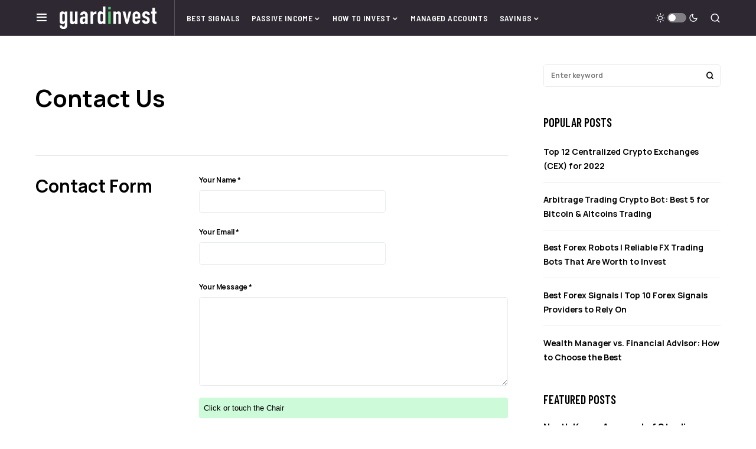

--- FILE ---
content_type: application/javascript
request_url: https://guardinvest.com/gcontent/plugins/captcha-them-all/visualcaptcha/public/visualcaptcha.jquery.js?ver=5.0.6
body_size: 3900
content:
/*! visualCaptcha - v0.0.7 - 2015-07-13
* http://visualcaptcha.net
* Copyright (c) 2015 emotionLoop; Licensed MIT */

/**
 * @license almond 0.2.9 Copyright (c) 2011-2014, The Dojo Foundation All Rights Reserved.
 * Available via the MIT or new BSD license.
 * see: http://github.com/jrburke/almond for details
 */

(function(e,t){typeof define=="function"&&define.amd?define(["jquery"],t):t(e.jQuery)})(this,function(e){var t,n,r;(function(e){function v(e,t){return h.call(e,t)}function m(e,t){var n,r,i,s,o,u,a,f,c,h,p,v=t&&t.split("/"),m=l.map,g=m&&m["*"]||{};if(e&&e.charAt(0)===".")if(t){v=v.slice(0,v.length-1),e=e.split("/"),o=e.length-1,l.nodeIdCompat&&d.test(e[o])&&(e[o]=e[o].replace(d,"")),e=v.concat(e);for(c=0;c<e.length;c+=1){p=e[c];if(p===".")e.splice(c,1),c-=1;else if(p===".."){if(c===1&&(e[2]===".."||e[0]===".."))break;c>0&&(e.splice(c-1,2),c-=2)}}e=e.join("/")}else e.indexOf("./")===0&&(e=e.substring(2));if((v||g)&&m){n=e.split("/");for(c=n.length;c>0;c-=1){r=n.slice(0,c).join("/");if(v)for(h=v.length;h>0;h-=1){i=m[v.slice(0,h).join("/")];if(i){i=i[r];if(i){s=i,u=c;break}}}if(s)break;!a&&g&&g[r]&&(a=g[r],f=c)}!s&&a&&(s=a,u=f),s&&(n.splice(0,u,s),e=n.join("/"))}return e}function g(t,n){return function(){return s.apply(e,p.call(arguments,0).concat([t,n]))}}function y(e){return function(t){return m(t,e)}}function b(e){return function(t){a[e]=t}}function w(t){if(v(f,t)){var n=f[t];delete f[t],c[t]=!0,i.apply(e,n)}if(!v(a,t)&&!v(c,t))throw new Error("No "+t);return a[t]}function E(e){var t,n=e?e.indexOf("!"):-1;return n>-1&&(t=e.substring(0,n),e=e.substring(n+1,e.length)),[t,e]}function S(e){return function(){return l&&l.config&&l.config[e]||{}}}var i,s,o,u,a={},f={},l={},c={},h=Object.prototype.hasOwnProperty,p=[].slice,d=/\.js$/;o=function(e,t){var n,r=E(e),i=r[0];return e=r[1],i&&(i=m(i,t),n=w(i)),i?n&&n.normalize?e=n.normalize(e,y(t)):e=m(e,t):(e=m(e,t),r=E(e),i=r[0],e=r[1],i&&(n=w(i))),{f:i?i+"!"+e:e,n:e,pr:i,p:n}},u={require:function(e){return g(e)},exports:function(e){var t=a[e];return typeof t!="undefined"?t:a[e]={}},module:function(e){return{id:e,uri:"",exports:a[e],config:S(e)}}},i=function(t,n,r,i){var s,l,h,p,d,m=[],y=typeof r,E;i=i||t;if(y==="undefined"||y==="function"){n=!n.length&&r.length?["require","exports","module"]:n;for(d=0;d<n.length;d+=1){p=o(n[d],i),l=p.f;if(l==="require")m[d]=u.require(t);else if(l==="exports")m[d]=u.exports(t),E=!0;else if(l==="module")s=m[d]=u.module(t);else if(v(a,l)||v(f,l)||v(c,l))m[d]=w(l);else{if(!p.p)throw new Error(t+" missing "+l);p.p.load(p.n,g(i,!0),b(l),{}),m[d]=a[l]}}h=r?r.apply(a[t],m):undefined;if(t)if(s&&s.exports!==e&&s.exports!==a[t])a[t]=s.exports;else if(h!==e||!E)a[t]=h}else t&&(a[t]=r)},t=n=s=function(t,n,r,a,f){if(typeof t=="string")return u[t]?u[t](n):w(o(t,n).f);if(!t.splice){l=t,l.deps&&s(l.deps,l.callback);if(!n)return;n.splice?(t=n,n=r,r=null):t=e}return n=n||function(){},typeof r=="function"&&(r=a,a=f),a?i(e,t,n,r):setTimeout(function(){i(e,t,n,r)},4),s},s.config=function(e){return s(e)},t._defined=a,r=function(e,t,n){t.splice||(n=t,t=[]),!v(a,e)&&!v(f,e)&&(f[e]=[e,t,n])},r.amd={jQuery:!0}})(),r("almond",function(){}),r("visualcaptcha/core",[],function(){"use strict";var e,t,n,r,i,s,o,u;return e=function(e,t,n){return n=n||[],e.namespace&&e.namespace.length>0&&n.push(e.namespaceFieldName+"="+e.namespace),n.push(e.randomParam+"="+e.randomNonce),t+"?"+n.join("&")},t=function(e){var t=this,r;e.applyRandomNonce(),e.isLoading=!0,r=n(e),e._loading(t),e.callbacks.loading&&e.callbacks.loading(t),e.request(r,function(n){n.audioFieldName&&(e.audioFieldName=n.audioFieldName),n.imageFieldName&&(e.imageFieldName=n.imageFieldName),n.imageName&&(e.imageName=n.imageName),n.values&&(e.imageValues=n.values),e.isLoading=!1,e.hasLoaded=!0,e._loaded(t),e.callbacks.loaded&&e.callbacks.loaded(t)})},n=function(t){var n=t.url+t.routes.start+"/"+t.numberOfImages;return e(t,n)},r=function(t,n){var r="",i=[];return n<0||n>=t.numberOfImages?r:(this.isRetina()&&i.push("retina=1"),r=t.url+t.routes.image+"/"+n,e(t,r,i))},i=function(t,n){var r=t.url+t.routes.audio;return n&&(r+="/ogg"),e(t,r)},s=function(e,t){return t>=0&&t<e.numberOfImages?e.imageValues[t]:""},o=function(){return window.devicePixelRatio!==undefined&&window.devicePixelRatio>1},u=function(){var e,t=!1;try{e=document.createElement("audio"),e.canPlayType&&(t=!0)}catch(n){}return t},function(e){var n,a,f,l,c,h,p,d,v,m,g,y,b;return a=function(){return t.call(this,e)},f=function(){return e.isLoading},l=function(){return e.hasLoaded},c=function(){return e.imageValues.length},h=function(){return e.imageName},p=function(t){return s.call(this,e,t)},d=function(t){return r.call(this,e,t)},v=function(t){return i.call(this,e,t)},m=function(){return e.imageFieldName},g=function(){return e.audioFieldName},y=function(){return e.namespace},b=function(){return e.namespaceFieldName},n={refresh:a,isLoading:f,hasLoaded:l,numberOfImages:c,imageName:h,imageValue:p,imageUrl:d,audioUrl:v,imageFieldName:m,audioFieldName:g,namespace:y,namespaceFieldName:b,isRetina:o,supportsAudio:u},e.autoRefresh&&n.refresh(),n}}),r("visualcaptcha/xhr-request",[],function(){"use strict";var e=window.XMLHttpRequest;return function(t,n){var r=new e;r.open("GET",t,!0),r.onreadystatechange=function(){var e;if(r.readyState!==4||r.status!==200)return;e=JSON.parse(r.responseText),n(e)},r.send()}}),r("visualcaptcha/config",["visualcaptcha/xhr-request"],function(e){"use strict";return function(t){var n=window.location.href.split("/");n[n.length-1]="";var r={request:e,url:n.join("/").slice(0,-1),namespace:"",namespaceFieldName:"namespace",routes:{start:"/start",image:"/image",audio:"/audio"},isLoading:!1,hasLoaded:!1,autoRefresh:!0,numberOfImages:6,randomNonce:"",randomParam:"r",audioFieldName:"",imageFieldName:"",imageName:"",imageValues:[],callbacks:{},_loading:function(){},_loaded:function(){}};return r.applyRandomNonce=function(){return r.randomNonce=Math.random().toString(36).substring(2)},t.request&&(r.request=t.request),t.url&&(r.url=t.url),t.namespace&&(r.namespace=t.namespace),t.namespaceFieldName&&(r.namespaceFieldName=t.namespaceFieldName),typeof t.autoRefresh!="undefined"&&(r.autoRefresh=t.autoRefresh),t.numberOfImages&&(r.numberOfImages=t.numberOfImages),t.routes&&(t.routes.start&&(r.routes.start=t.routes.start),t.routes.image&&(r.routes.image=t.routes.image),t.routes.audio&&(r.routes.audio=t.routes.audio)),t.randomParam&&(r.randomParam=t.randomParam),t.callbacks&&(t.callbacks.loading&&(r.callbacks.loading=t.callbacks.loading),t.callbacks.loaded&&(r.callbacks.loaded=t.callbacks.loaded)),t._loading&&(r._loading=t._loading),t._loaded&&(r._loaded=t._loaded),r}}),r("visualcaptcha",["require","visualcaptcha/core","visualcaptcha/config"],function(e){"use strict";var t=e("visualcaptcha/core"),n=e("visualcaptcha/config");return function(e){return e=e||{},t(n(e))}}),r("visualcaptcha/templates",[],function(){"use strict";var e,t,n,r,i,s,o;return e=function(e,t){for(var n in t)e=e.replace(new RegExp("{"+n+"}","g"),t[n]);return e},t=function(t,n,r){var i,s,o,u;return i='<div class="visualCaptcha-accessibility-button"><a href="#"><img src="{path}accessibility{retinaExtra}.png" title="{accessibilityTitle}" alt="{accessibilityAlt}" /></a></div>',s='<div class="visualCaptcha-refresh-button"><a href="#"><img src="{path}refresh{retinaExtra}.png" title="{refreshTitle}" alt="{refreshAlt}" /></a></div>',o='<div class="visualCaptcha-button-group">'+s+(t.supportsAudio()?i:"")+"</div>",u={path:r||"",refreshTitle:n.refreshTitle,refreshAlt:n.refreshAlt,accessibilityTitle:n.accessibilityTitle,accessibilityAlt:n.accessibilityAlt,retinaExtra:t.isRetina()?"@2x":""},e(o,u)},n=function(t,n){var r,i;return t.supportsAudio()?(r='<div class="visualCaptcha-accessibility-wrapper visualCaptcha-hide"><div class="accessibility-description">{accessibilityDescription}</div><audio preload="preload"><source src="{audioURL}" type="audio/ogg" /><source src="{audioURL}" type="audio/mpeg" /></audio></div>',i={accessibilityDescription:n.accessibilityDescription,audioURL:t.audioUrl(),audioFieldName:t.audioFieldName()},e(r,i)):""},r=function(t,n){var r="",i,s;for(var o=0,u=t.numberOfImages();o<u;o++)i='<div class="img"><a href="#"><img src="{imageUrl}" id="visualCaptcha-img-{i}" data-index="{i}" alt="" title="" /></a></div>',s={imageUrl:t.imageUrl(o),i:o},r+=e(i,s);return i='<p class="visualCaptcha-explanation">{explanation}</p><div class="visualCaptcha-possibilities">{images}</div>',s={imageFieldName:t.imageFieldName(),explanation:n.explanation.replace(/ANSWER/,t.imageName()),images:r},e(i,s)},i=function(t){var n,r;return n='<input class="form-control audioField" type="text" name="{audioFieldName}" value="" autocomplete="off" />',r={audioFieldName:t.audioFieldName()},e(n,r)},s=function(t,n){var r,i;return r='<input class="form-control imageField" type="hidden" name="{imageFieldName}" value="{value}" readonly="readonly" />',i={imageFieldName:t.imageFieldName(),value:t.imageValue(n)},e(r,i)},o=function(t){var n,r,i=t.namespace();return!i||i.length===0?"":(n='<input type="hidden" name="{fieldName}" value="{value}" />',r={fieldName:t.namespaceFieldName(),value:i},e(n,r))},{buttons:t,accessibility:n,images:r,audioInput:i,imageInput:s,namespaceInput:o}}),r("visualcaptcha/language",[],function(){"use strict";return{accessibilityAlt:"Sound icon",accessibilityTitle:"Accessibility option: listen to a question and answer it!",accessibilityDescription:"Type below the <strong>answer</strong> to what you hear. Numbers or words:",explanation:"Click or touch the <strong>ANSWER</strong>",refreshAlt:"Refresh/reload icon",refreshTitle:"Refresh/reload: get new images and accessibility option!"}}),r("visualcaptcha.jquery",["jquery","visualcaptcha","visualcaptcha/templates","visualcaptcha/language"],function(e,t,n,r){"use strict";var i,s,o,u,a,f,l;i=function(t,n){e.get(t,n,"json")},s=function(){},o=function(e,t,r){var i;i=n.namespaceInput(r)+n.accessibility(r,e.language)+n.images(r,e.language)+n.buttons(r,e.language,e.imgPath),t.html(i)},u=function(){var t=e(this).closest(".visualCaptcha"),r=t.find(".visualCaptcha-accessibility-wrapper"),i=t.find(".visualCaptcha-possibilities"),s=t.find(".visualCaptcha-explanation"),o=r.find("audio"),u;r.hasClass("visualCaptcha-hide")?(i.toggleClass("visualCaptcha-hide"),s.toggleClass("visualCaptcha-hide"),i.find(".img").removeClass("visualCaptcha-selected"),s.find("input").val(""),u=n.audioInput(t.data("captcha")),e(u).insertBefore(o),r.toggleClass("visualCaptcha-hide"),o[0].load(),o[0].play()):(o[0].pause(),r.toggleClass("visualCaptcha-hide"),r.find("input").remove(),s.toggleClass("visualCaptcha-hide"),i.toggleClass("visualCaptcha-hide"))},a=function(){var t=e(this),r=t.closest(".visualCaptcha"),i=r.find(".visualCaptcha-possibilities"),s=r.find(".visualCaptcha-explanation"),o,u,a;u=s.find("input"),u&&(u.remove(),i.find(".img").removeClass("visualCaptcha-selected")),t.addClass("visualCaptcha-selected"),o=t.find("img").data("index"),a=n.imageInput(r.data("captcha"),o),s.append(e(a))},f=function(){var t=e(this).closest(".visualCaptcha");t.data("captcha").refresh()},l=function(e){var t=e.find(".imageField"),n=e.find(".audioField"),r=!!t.val()||!!n.val();return r?{valid:r,name:t.val()?t.attr("name"):n.attr("name"),value:t.val()?t.val():n.val()}:{valid:r}},e.fn.visualCaptcha=function(n){var c;return c=e.extend({imgPath:"/",language:r,captcha:{request:i}},n),this.addClass("visualCaptcha").on("click",".visualCaptcha-accessibility-button",u).on("click",".visualCaptcha-refresh-button",f).on("click",".visualCaptcha-possibilities .img",a),this.each(function(){var n=e(this),r,i;i=e.extend(c.captcha,{_loading:s.bind(null,c,n),_loaded:o.bind(null,c,n)}),typeof n.data("namespace")!="undefined"&&(i.namespace=n.data("namespace")),r=t(i),r.getCaptchaData=l.bind(null,n),n.data("captcha",r)})}}),r("jquery",function(){return e}),n("visualcaptcha.jquery")});